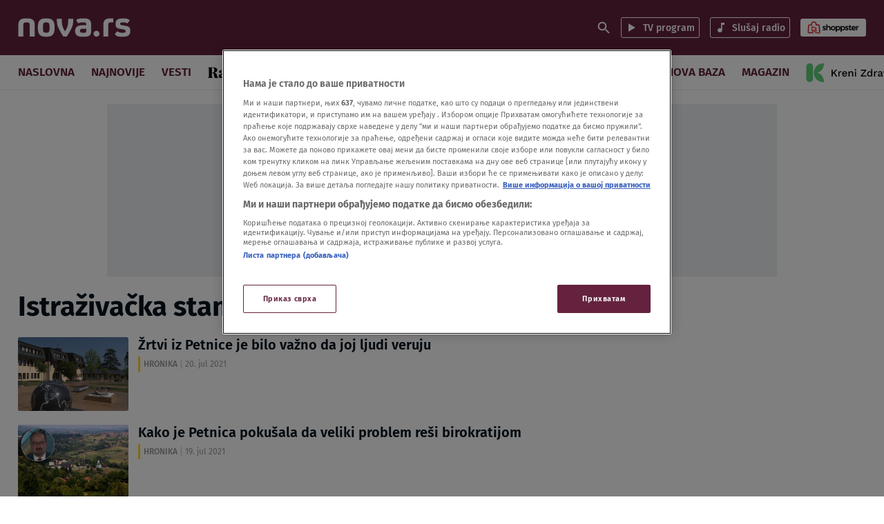

--- FILE ---
content_type: text/javascript
request_url: https://my.rtmark.net/p.js?f=sync&lr=1&partner=e8701db1bfbf283aedafd558f9e31b938b3a01b57f9eee5e365b3edd1c04400a
body_size: -116
content:
(function () {
	var retargetUrl = window.location.href;
	if (window.parent && window.location !== window.parent.location) {
		retargetUrl = window.parent.document.referrer;
	}
	const ticker = window.setInterval(function() {
		if (!window.document.body) {
			return;
		}
		clearInterval(ticker);

		var pixel = document.createElement('img');
		pixel.setAttribute(
			'style',
			'position: absolute; width: 1px; height: 1px; left: 0px; bottom: 0px; opacity: 0;',
		)
		pixel.src = 'https://my.rtmark.net/img.gif?f=sync&partner=e8701db1bfbf283aedafd558f9e31b938b3a01b57f9eee5e365b3edd1c04400a&ttl=&rurl=' + encodeURIComponent(retargetUrl);
		window.document.body.appendChild(pixel);
	}, 500);
})();
